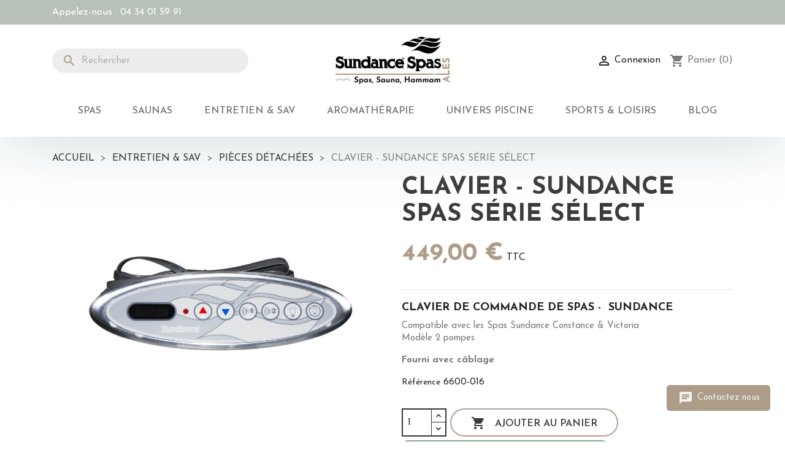

--- FILE ---
content_type: text/html; charset=utf-8
request_url: https://www.sundancespas-ales.fr/pieces-detachees/329-clavier-sundance-spas-serie-select.html
body_size: 15180
content:
<!doctype html>
<html lang="fr-FR">

  <head>
    
      
  <meta charset="utf-8">


  <meta http-equiv="x-ua-compatible" content="ie=edge">



  <title>Clavier - Sundance Spas Série Sélect</title>
  
    <script data-keepinline="true">
    var ajaxGetProductUrl = '//www.sundancespas-ales.fr/module/cdc_googletagmanager/async';
    var ajaxShippingEvent = 0;
    var ajaxPaymentEvent = 0;

/* datalayer */
dataLayer = window.dataLayer || [];
    let cdcDatalayer = {"pageCategory":"product","event":"view_item","ecommerce":{"currency":"EUR","items":[{"item_name":"Clavier - Sundance Spas Serie Select","item_id":"329","price":"449","price_tax_exc":"374.17","price_tax_inc":"449","item_category":"Entretien & SAV","item_category2":"Pieces detachees","quantity":1,"google_business_vertical":"retail"}],"value":"449"},"google_tag_params":{"ecomm_pagetype":"product","ecomm_prodid":"329","ecomm_totalvalue":449,"ecomm_totalvalue_tax_exc":374.17,"ecomm_category":"Pieces detachees"}};
    dataLayer.push(cdcDatalayer);

/* call to GTM Tag */
(function(w,d,s,l,i){w[l]=w[l]||[];w[l].push({'gtm.start':
new Date().getTime(),event:'gtm.js'});var f=d.getElementsByTagName(s)[0],
j=d.createElement(s),dl=l!='dataLayer'?'&l='+l:'';j.async=true;j.src=
'https://www.googletagmanager.com/gtm.js?id='+i+dl;f.parentNode.insertBefore(j,f);
})(window,document,'script','dataLayer','GTM-KH2VMSR8');

/* async call to avoid cache system for dynamic data */
dataLayer.push({
  'event': 'datalayer_ready'
});
</script>
  
  <meta name="description" content="Clavier de commande spa sundance série sélect">
  <meta name="keywords" content="tableau de commande,victoria,constance,clavier spa,panel électronique,6600-016">
        <link rel="canonical" href="https://www.sundancespas-ales.fr/pieces-detachees/329-clavier-sundance-spas-serie-select.html">
    
      
  
  
    <script type="application/ld+json">
  {
    "@context": "https://schema.org",
    "@type": "Organization",
    "name" : "Sundance Spas Alès",
    "url" : "https://www.sundancespas-ales.fr/"
         ,"logo": {
        "@type": "ImageObject",
        "url":"https://www.sundancespas-ales.fr/img/logo-1707750173.jpg"
      }
      }
</script>

<script type="application/ld+json">
  {
    "@context": "https://schema.org",
    "@type": "WebPage",
    "isPartOf": {
      "@type": "WebSite",
      "url":  "https://www.sundancespas-ales.fr/",
      "name": "Sundance Spas Alès"
    },
    "name": "Clavier - Sundance Spas Série Sélect",
    "url":  "https://www.sundancespas-ales.fr/pieces-detachees/329-clavier-sundance-spas-serie-select.html"
  }
</script>


  <script type="application/ld+json">
    {
      "@context": "https://schema.org",
      "@type": "BreadcrumbList",
      "itemListElement": [
                  {
            "@type": "ListItem",
            "position": 1,
            "name": "Accueil",
            "item": "https://www.sundancespas-ales.fr/"
          },                  {
            "@type": "ListItem",
            "position": 2,
            "name": "Entretien &amp; SAV",
            "item": "https://www.sundancespas-ales.fr/15-entretien-sav"
          },                  {
            "@type": "ListItem",
            "position": 3,
            "name": "Pièces détachées",
            "item": "https://www.sundancespas-ales.fr/53-pieces-detachees"
          },                  {
            "@type": "ListItem",
            "position": 4,
            "name": "Clavier - Sundance Spas Série Sélect",
            "item": "https://www.sundancespas-ales.fr/pieces-detachees/329-clavier-sundance-spas-serie-select.html"
          }              ]
    }
  </script>
  
  
  
  <script type="application/ld+json">
  {
    "@context": "https://schema.org/",
    "@type": "Product",
    "name": "Clavier - Sundance Spas Série Sélect",
    "description": "Clavier de commande spa sundance série sélect",
    "category": "Pièces détachées",
    "image" :"https://www.sundancespas-ales.fr/230-home_default/clavier-sundance-spas-serie-select.jpg",    "sku": "6600-016",
    "mpn": "6600-016"
        ,
    "brand": {
      "@type": "Brand",
      "name": "Sundance Spas Alès"
    }
                ,
    "offers": {
      "@type": "Offer",
      "priceCurrency": "EUR",
      "name": "Clavier - Sundance Spas Série Sélect",
      "price": "449",
      "url": "https://www.sundancespas-ales.fr/pieces-detachees/329-clavier-sundance-spas-serie-select.html",
      "priceValidUntil": "2026-01-30",
              "image": ["https://www.sundancespas-ales.fr/230-large_default/clavier-sundance-spas-serie-select.jpg"],
            "sku": "6600-016",
      "mpn": "6600-016",
                        "availability": "https://schema.org/BackOrder",
      "seller": {
        "@type": "Organization",
        "name": "Sundance Spas Alès"
      }
    }
      }
</script>

  
  
    
  

  
    <meta property="og:title" content="Clavier - Sundance Spas Série Sélect" />
    <meta property="og:description" content="Clavier de commande spa sundance série sélect" />
    <meta property="og:url" content="https://www.sundancespas-ales.fr/pieces-detachees/329-clavier-sundance-spas-serie-select.html" />
    <meta property="og:site_name" content="Sundance Spas Alès" />
        



  <meta name="viewport" content="width=device-width, initial-scale=1">



  <link rel="icon" type="image/vnd.microsoft.icon" href="https://www.sundancespas-ales.fr/img/favicon.ico?1707750173">
  <link rel="shortcut icon" type="image/x-icon" href="https://www.sundancespas-ales.fr/img/favicon.ico?1707750173">



    <link rel="stylesheet" href="https://www.sundancespas-ales.fr/themes/classic-prestadvi/assets/cache/theme-afbb6b52.css" type="text/css" media="all">




  

  <script type="text/javascript">
        var prestashop = {"cart":{"products":[],"totals":{"total":{"type":"total","label":"Total","amount":0,"value":"0,00\u00a0\u20ac"},"total_including_tax":{"type":"total","label":"Total TTC\u00a0:","amount":0,"value":"0,00\u00a0\u20ac"},"total_excluding_tax":{"type":"total","label":"Total HT\u00a0:","amount":0,"value":"0,00\u00a0\u20ac"}},"subtotals":{"products":{"type":"products","label":"Sous-total","amount":0,"value":"0,00\u00a0\u20ac"},"discounts":null,"shipping":{"type":"shipping","label":"Livraison","amount":0,"value":""},"tax":null},"products_count":0,"summary_string":"0 articles","vouchers":{"allowed":0,"added":[]},"discounts":[],"minimalPurchase":0,"minimalPurchaseRequired":""},"currency":{"id":1,"name":"Euro","iso_code":"EUR","iso_code_num":"978","sign":"\u20ac"},"customer":{"lastname":null,"firstname":null,"email":null,"birthday":null,"newsletter":null,"newsletter_date_add":null,"optin":null,"website":null,"company":null,"siret":null,"ape":null,"is_logged":false,"gender":{"type":null,"name":null},"addresses":[]},"country":{"id_zone":1,"id_currency":0,"call_prefix":33,"iso_code":"FR","active":"1","contains_states":"0","need_identification_number":"0","need_zip_code":"1","zip_code_format":"NNNNN","display_tax_label":"1","name":"France","id":8},"language":{"name":"Fran\u00e7ais (French)","iso_code":"fr","locale":"fr-FR","language_code":"fr","active":"1","is_rtl":"0","date_format_lite":"d\/m\/Y","date_format_full":"d\/m\/Y H:i:s","id":1},"page":{"title":"","canonical":"https:\/\/www.sundancespas-ales.fr\/pieces-detachees\/329-clavier-sundance-spas-serie-select.html","meta":{"title":"Clavier - Sundance Spas S\u00e9rie S\u00e9lect","description":"Clavier de commande spa sundance s\u00e9rie s\u00e9lect","keywords":"tableau de commande,victoria,constance,clavier spa,panel \u00e9lectronique,6600-016","robots":"index"},"page_name":"product","body_classes":{"lang-fr":true,"lang-rtl":false,"country-FR":true,"currency-EUR":true,"layout-full-width":true,"page-product":true,"tax-display-enabled":true,"page-customer-account":false,"product-id-329":true,"product-Clavier - Sundance Spas S\u00e9rie S\u00e9lect":true,"product-id-category-53":true,"product-id-manufacturer-0":true,"product-id-supplier-0":true,"product-available-for-order":true},"admin_notifications":[],"password-policy":{"feedbacks":{"0":"Tr\u00e8s faible","1":"Faible","2":"Moyenne","3":"Fort","4":"Tr\u00e8s fort","Straight rows of keys are easy to guess":"Les suites de touches sur le clavier sont faciles \u00e0 deviner","Short keyboard patterns are easy to guess":"Les mod\u00e8les courts sur le clavier sont faciles \u00e0 deviner.","Use a longer keyboard pattern with more turns":"Utilisez une combinaison de touches plus longue et plus complexe.","Repeats like \"aaa\" are easy to guess":"Les r\u00e9p\u00e9titions (ex. : \"aaa\") sont faciles \u00e0 deviner.","Repeats like \"abcabcabc\" are only slightly harder to guess than \"abc\"":"Les r\u00e9p\u00e9titions (ex. : \"abcabcabc\") sont seulement un peu plus difficiles \u00e0 deviner que \"abc\".","Sequences like abc or 6543 are easy to guess":"Les s\u00e9quences (ex. : abc ou 6543) sont faciles \u00e0 deviner.","Recent years are easy to guess":"Les ann\u00e9es r\u00e9centes sont faciles \u00e0 deviner.","Dates are often easy to guess":"Les dates sont souvent faciles \u00e0 deviner.","This is a top-10 common password":"Ce mot de passe figure parmi les 10 mots de passe les plus courants.","This is a top-100 common password":"Ce mot de passe figure parmi les 100 mots de passe les plus courants.","This is a very common password":"Ceci est un mot de passe tr\u00e8s courant.","This is similar to a commonly used password":"Ce mot de passe est similaire \u00e0 un mot de passe couramment utilis\u00e9.","A word by itself is easy to guess":"Un mot seul est facile \u00e0 deviner.","Names and surnames by themselves are easy to guess":"Les noms et les surnoms seuls sont faciles \u00e0 deviner.","Common names and surnames are easy to guess":"Les noms et les pr\u00e9noms courants sont faciles \u00e0 deviner.","Use a few words, avoid common phrases":"Utilisez quelques mots, \u00e9vitez les phrases courantes.","No need for symbols, digits, or uppercase letters":"Pas besoin de symboles, de chiffres ou de majuscules.","Avoid repeated words and characters":"\u00c9viter de r\u00e9p\u00e9ter les mots et les caract\u00e8res.","Avoid sequences":"\u00c9viter les s\u00e9quences.","Avoid recent years":"\u00c9vitez les ann\u00e9es r\u00e9centes.","Avoid years that are associated with you":"\u00c9vitez les ann\u00e9es qui vous sont associ\u00e9es.","Avoid dates and years that are associated with you":"\u00c9vitez les dates et les ann\u00e9es qui vous sont associ\u00e9es.","Capitalization doesn't help very much":"Les majuscules ne sont pas tr\u00e8s utiles.","All-uppercase is almost as easy to guess as all-lowercase":"Un mot de passe tout en majuscules est presque aussi facile \u00e0 deviner qu'un mot de passe tout en minuscules.","Reversed words aren't much harder to guess":"Les mots invers\u00e9s ne sont pas beaucoup plus difficiles \u00e0 deviner.","Predictable substitutions like '@' instead of 'a' don't help very much":"Les substitutions pr\u00e9visibles comme '\"@\" au lieu de \"a\" n'aident pas beaucoup.","Add another word or two. Uncommon words are better.":"Ajoutez un autre mot ou deux. Pr\u00e9f\u00e9rez les mots peu courants."}}},"shop":{"name":"Sundance Spas Al\u00e8s","logo":"https:\/\/www.sundancespas-ales.fr\/img\/logo-1707750173.jpg","stores_icon":"https:\/\/www.sundancespas-ales.fr\/img\/logo_stores.png","favicon":"https:\/\/www.sundancespas-ales.fr\/img\/favicon.ico"},"core_js_public_path":"\/themes\/","urls":{"base_url":"https:\/\/www.sundancespas-ales.fr\/","current_url":"https:\/\/www.sundancespas-ales.fr\/pieces-detachees\/329-clavier-sundance-spas-serie-select.html","shop_domain_url":"https:\/\/www.sundancespas-ales.fr","img_ps_url":"https:\/\/www.sundancespas-ales.fr\/img\/","img_cat_url":"https:\/\/www.sundancespas-ales.fr\/img\/c\/","img_lang_url":"https:\/\/www.sundancespas-ales.fr\/img\/l\/","img_prod_url":"https:\/\/www.sundancespas-ales.fr\/img\/p\/","img_manu_url":"https:\/\/www.sundancespas-ales.fr\/img\/m\/","img_sup_url":"https:\/\/www.sundancespas-ales.fr\/img\/su\/","img_ship_url":"https:\/\/www.sundancespas-ales.fr\/img\/s\/","img_store_url":"https:\/\/www.sundancespas-ales.fr\/img\/st\/","img_col_url":"https:\/\/www.sundancespas-ales.fr\/img\/co\/","img_url":"https:\/\/www.sundancespas-ales.fr\/themes\/classic-prestadvi\/assets\/img\/","css_url":"https:\/\/www.sundancespas-ales.fr\/themes\/classic-prestadvi\/assets\/css\/","js_url":"https:\/\/www.sundancespas-ales.fr\/themes\/classic-prestadvi\/assets\/js\/","pic_url":"https:\/\/www.sundancespas-ales.fr\/upload\/","theme_assets":"https:\/\/www.sundancespas-ales.fr\/themes\/classic-prestadvi\/assets\/","theme_dir":"https:\/\/www.sundancespas-ales.fr\/themes\/classic-prestadvi\/","pages":{"address":"https:\/\/www.sundancespas-ales.fr\/adresse","addresses":"https:\/\/www.sundancespas-ales.fr\/adresses","authentication":"https:\/\/www.sundancespas-ales.fr\/connexion","manufacturer":"https:\/\/www.sundancespas-ales.fr\/marques","cart":"https:\/\/www.sundancespas-ales.fr\/panier","category":"https:\/\/www.sundancespas-ales.fr\/index.php?controller=category","cms":"https:\/\/www.sundancespas-ales.fr\/index.php?controller=cms","contact":"https:\/\/www.sundancespas-ales.fr\/nous-contacter","discount":"https:\/\/www.sundancespas-ales.fr\/reduction","guest_tracking":"https:\/\/www.sundancespas-ales.fr\/suivi-commande-invite","history":"https:\/\/www.sundancespas-ales.fr\/historique-commandes","identity":"https:\/\/www.sundancespas-ales.fr\/identite","index":"https:\/\/www.sundancespas-ales.fr\/","my_account":"https:\/\/www.sundancespas-ales.fr\/mon-compte","order_confirmation":"https:\/\/www.sundancespas-ales.fr\/confirmation-commande","order_detail":"https:\/\/www.sundancespas-ales.fr\/index.php?controller=order-detail","order_follow":"https:\/\/www.sundancespas-ales.fr\/suivi-commande","order":"https:\/\/www.sundancespas-ales.fr\/commande","order_return":"https:\/\/www.sundancespas-ales.fr\/index.php?controller=order-return","order_slip":"https:\/\/www.sundancespas-ales.fr\/avoirs","pagenotfound":"https:\/\/www.sundancespas-ales.fr\/page-introuvable","password":"https:\/\/www.sundancespas-ales.fr\/recuperation-mot-de-passe","pdf_invoice":"https:\/\/www.sundancespas-ales.fr\/index.php?controller=pdf-invoice","pdf_order_return":"https:\/\/www.sundancespas-ales.fr\/index.php?controller=pdf-order-return","pdf_order_slip":"https:\/\/www.sundancespas-ales.fr\/index.php?controller=pdf-order-slip","prices_drop":"https:\/\/www.sundancespas-ales.fr\/promotions","product":"https:\/\/www.sundancespas-ales.fr\/index.php?controller=product","registration":"https:\/\/www.sundancespas-ales.fr\/inscription","search":"https:\/\/www.sundancespas-ales.fr\/recherche","sitemap":"https:\/\/www.sundancespas-ales.fr\/plan-site","stores":"https:\/\/www.sundancespas-ales.fr\/magasins","supplier":"https:\/\/www.sundancespas-ales.fr\/fournisseurs","new_products":"https:\/\/www.sundancespas-ales.fr\/nouveaux-produits","brands":"https:\/\/www.sundancespas-ales.fr\/marques","register":"https:\/\/www.sundancespas-ales.fr\/inscription","order_login":"https:\/\/www.sundancespas-ales.fr\/commande?login=1"},"alternative_langs":[],"actions":{"logout":"https:\/\/www.sundancespas-ales.fr\/?mylogout="},"no_picture_image":{"bySize":{"small_default":{"url":"https:\/\/www.sundancespas-ales.fr\/img\/p\/fr-default-small_default.jpg","width":98,"height":98},"cart_default":{"url":"https:\/\/www.sundancespas-ales.fr\/img\/p\/fr-default-cart_default.jpg","width":125,"height":125},"home_default":{"url":"https:\/\/www.sundancespas-ales.fr\/img\/p\/fr-default-home_default.jpg","width":250,"height":250},"medium_default":{"url":"https:\/\/www.sundancespas-ales.fr\/img\/p\/fr-default-medium_default.jpg","width":452,"height":452},"large_default":{"url":"https:\/\/www.sundancespas-ales.fr\/img\/p\/fr-default-large_default.jpg","width":800,"height":800}},"small":{"url":"https:\/\/www.sundancespas-ales.fr\/img\/p\/fr-default-small_default.jpg","width":98,"height":98},"medium":{"url":"https:\/\/www.sundancespas-ales.fr\/img\/p\/fr-default-home_default.jpg","width":250,"height":250},"large":{"url":"https:\/\/www.sundancespas-ales.fr\/img\/p\/fr-default-large_default.jpg","width":800,"height":800},"legend":""}},"configuration":{"display_taxes_label":true,"display_prices_tax_incl":true,"is_catalog":false,"show_prices":true,"opt_in":{"partner":true},"quantity_discount":{"type":"discount","label":"Remise sur prix unitaire"},"voucher_enabled":0,"return_enabled":0},"field_required":[],"breadcrumb":{"links":[{"title":"Accueil","url":"https:\/\/www.sundancespas-ales.fr\/"},{"title":"Entretien & SAV","url":"https:\/\/www.sundancespas-ales.fr\/15-entretien-sav"},{"title":"Pi\u00e8ces d\u00e9tach\u00e9es","url":"https:\/\/www.sundancespas-ales.fr\/53-pieces-detachees"},{"title":"Clavier - Sundance Spas S\u00e9rie S\u00e9lect","url":"https:\/\/www.sundancespas-ales.fr\/pieces-detachees\/329-clavier-sundance-spas-serie-select.html"}],"count":4},"link":{"protocol_link":"https:\/\/","protocol_content":"https:\/\/"},"time":1768501252,"static_token":"c0eefe9f1f72164fff4ec6a52c0ad374","token":"c40ead6359992fc764bb22eb02bfff80","debug":false};
        var psemailsubscription_subscription = "https:\/\/www.sundancespas-ales.fr\/module\/ps_emailsubscription\/subscription";
        var psr_icon_color = "#373737";
        var qcAjaxUrl = "https:\/\/www.sundancespas-ales.fr\/module\/wkquickcontactform\/qcsubmitajax";
        var recaptchaOn = "0";
        var secureToken = "3792a941cc00ae5e9bdc58a36ca3d5d4";
      </script>



  
   
<script type="text/javascript">
var unlike_text ="Unliké ce post";
var like_text ="Comme ce poste";
var baseAdminDir ='//';
var ybc_blog_product_category ='0';
var ybc_blog_polls_g_recaptcha = false;
</script>
 



    
  <meta property="og:type" content="product">
      <meta property="og:image" content="https://www.sundancespas-ales.fr/230-large_default/clavier-sundance-spas-serie-select.jpg">
  
      <meta property="product:pretax_price:amount" content="374.166667">
    <meta property="product:pretax_price:currency" content="EUR">
    <meta property="product:price:amount" content="449">
    <meta property="product:price:currency" content="EUR">
    
  </head>

  <body id="product" class="lang-fr country-fr currency-eur layout-full-width page-product tax-display-enabled product-id-329 product-clavier-sundance-spas-serie-select product-id-category-53 product-id-manufacturer-0 product-id-supplier-0 product-available-for-order">

    
      <!-- Google Tag Manager (noscript) -->
<noscript><iframe src="https://www.googletagmanager.com/ns.html?id=GTM-KH2VMSR8"
height="0" width="0" style="display:none;visibility:hidden"></iframe></noscript>
<!-- End Google Tag Manager (noscript) -->

    

    <main>
      
              

      <header id="header">
        
          
  <div class="header-banner">
    
  </div>



  <nav class="header-nav">
    <div class="container">
      <div class="row">
        <div class="hidden-sm-down">
          <div class="col-md-5 col-xs-12">
             <div id="_desktop_contact_link">
  <div id="contact-link">
                Appelez-nous : <a href='tel:0434015991'>04 34 01 59 91</a>
      </div>
</div>

          </div>
          <div class="col-md-7 right-nav">
              
          </div>
        </div>
        <div class="hidden-md-up text-sm-center mobile">
          <div class="float-xs-left" id="menu-icon">
            <i class="material-icons d-inline">&#xE5D2;</i>
          </div>
          <div class="float-xs-right" id="_mobile_cart"></div>
          <div class="float-xs-right" id="_mobile_user_info"></div>
          <div class="top-logo" id="_mobile_logo"></div>
          <div class="clearfix"></div>
        </div>
      </div>
    </div>
  </nav>



  <div class="header-top">
    <div class="container">
       <div class="row">
        <div class="header-top-left col-md-4 col-sm-12 position-static">
          <div id="_desktop_search_bar">
    <div id="search_widget" class="search-widgets" data-search-controller-url="//www.sundancespas-ales.fr/recherche">
    <form method="get" action="//www.sundancespas-ales.fr/recherche">
        <input type="hidden" name="controller" value="search">
        <i class="material-icons search" aria-hidden="true">search</i>
        <input type="text" name="s" value="" placeholder="Rechercher" aria-label="Rechercher">
        <i class="material-icons clear" aria-hidden="true">clear</i>
    </form>
    </div>
</div>

        </div>
        <div class="col-md-4 hidden-sm-down text-center" id="_desktop_logo">
                                    
  <a href="https://www.sundancespas-ales.fr/">
    <img
      class="logo img-fluid"
      src="https://www.sundancespas-ales.fr/img/logo-1707750173.jpg"
      alt="Sundance Spas Alès"
      width="269"
      height="77">
  </a>

                              </div>
        <div class="header-top-right col-md-4 col-sm-12 position-static">
          <div id="_desktop_cart">
  <div class="blockcart cart-preview inactive" data-refresh-url="//www.sundancespas-ales.fr/module/ps_shoppingcart/ajax">
    <div class="header">
              <i class="material-icons shopping-cart" aria-hidden="true">shopping_cart</i>
        <span class="hidden-sm-down">Panier</span>
        <span class="cart-products-count">(0)</span>
          </div>
  </div>
</div>
<div id="_desktop_user_info">
  <div class="user-info">
          <a
        href="https://www.sundancespas-ales.fr/connexion?back=https%3A%2F%2Fwww.sundancespas-ales.fr%2Fpieces-detachees%2F329-clavier-sundance-spas-serie-select.html"
        title="Identifiez-vous"
        rel="nofollow"
      >
        <i class="material-icons">&#xE7FF;</i>
        <span class="hidden-sm-down">Connexion</span>
      </a>
      </div>
</div>

        </div>
      </div>
      <div class="row mt-2 hidden-sm-down">
          

<div class="menu js-top-menu position-static hidden-sm-down" id="_desktop_top_menu">
    
          <ul class="top-menu" id="top-menu" data-depth="0">
                    <li class="category" id="category-8">
                          <a
                class="dropdown-item"
                href="https://www.sundancespas-ales.fr/8-spas" data-depth="0"
                              >
                                                                      <span class="float-xs-right hidden-md-up">
                    <span data-target="#top_sub_menu_85050" data-toggle="collapse" class="navbar-toggler collapse-icons">
                      <i class="material-icons add">&#xE313;</i>
                      <i class="material-icons remove">&#xE316;</i>
                    </span>
                  </span>
                                Spas
              </a>
                            <div  class="popover sub-menu js-sub-menu collapse" id="top_sub_menu_85050">
                
          <ul class="top-menu"  data-depth="1">
                    <li class="category" id="category-9">
                          <a
                class="dropdown-item dropdown-submenu"
                href="https://www.sundancespas-ales.fr/9-spas-californiens" data-depth="1"
                              >
                                                                      <span class="float-xs-right hidden-md-up">
                    <span data-target="#top_sub_menu_63580" data-toggle="collapse" class="navbar-toggler collapse-icons">
                      <i class="material-icons add">&#xE313;</i>
                      <i class="material-icons remove">&#xE316;</i>
                    </span>
                  </span>
                                Spas Californiens
              </a>
                            <div  class="collapse" id="top_sub_menu_63580">
                
          <ul class="top-menu"  data-depth="2">
                    <li class="category" id="category-61">
                          <a
                class="dropdown-item"
                href="https://www.sundancespas-ales.fr/61-serie-980" data-depth="2"
                              >
                                Série 980
              </a>
                          </li>
                    <li class="category" id="category-27">
                          <a
                class="dropdown-item"
                href="https://www.sundancespas-ales.fr/27-serie-880" data-depth="2"
                              >
                                Série 880
              </a>
                          </li>
                    <li class="category" id="category-28">
                          <a
                class="dropdown-item"
                href="https://www.sundancespas-ales.fr/28-serie-780" data-depth="2"
                              >
                                Série 780
              </a>
                          </li>
                    <li class="category" id="category-29">
                          <a
                class="dropdown-item"
                href="https://www.sundancespas-ales.fr/29-serie-680" data-depth="2"
                              >
                                Série 680
              </a>
                          </li>
                    <li class="category" id="category-1050">
                          <a
                class="dropdown-item"
                href="https://www.sundancespas-ales.fr/1050-serie-a" data-depth="2"
                              >
                                Série A
              </a>
                          </li>
                    <li class="category" id="category-64">
                          <a
                class="dropdown-item"
                href="https://www.sundancespas-ales.fr/64-serie-splash" data-depth="2"
                              >
                                Série SPLASH
              </a>
                          </li>
              </ul>
    
              </div>
                          </li>
                    <li class="category" id="category-60">
                          <a
                class="dropdown-item dropdown-submenu"
                href="https://www.sundancespas-ales.fr/60-spas-de-nage" data-depth="1"
                              >
                                                                      <span class="float-xs-right hidden-md-up">
                    <span data-target="#top_sub_menu_65542" data-toggle="collapse" class="navbar-toggler collapse-icons">
                      <i class="material-icons add">&#xE313;</i>
                      <i class="material-icons remove">&#xE316;</i>
                    </span>
                  </span>
                                Spas de nage
              </a>
                            <div  class="collapse" id="top_sub_menu_65542">
                
          <ul class="top-menu"  data-depth="2">
                    <li class="category" id="category-63">
                          <a
                class="dropdown-item"
                href="https://www.sundancespas-ales.fr/63-serie-sundance-swim-spas" data-depth="2"
                              >
                                Série Sundance Swim Spas
              </a>
                          </li>
                    <li class="category" id="category-1051">
                          <a
                class="dropdown-item"
                href="https://www.sundancespas-ales.fr/1051-serie-a-by-sundance-spas" data-depth="2"
                              >
                                Série A by Sundance
              </a>
                          </li>
              </ul>
    
              </div>
                          </li>
                    <li class="category" id="category-13">
                          <a
                class="dropdown-item dropdown-submenu"
                href="https://www.sundancespas-ales.fr/13-spas-a-debordement" data-depth="1"
                              >
                                Spas à débordement
              </a>
                          </li>
                    <li class="category" id="category-1041">
                          <a
                class="dropdown-item dropdown-submenu"
                href="https://www.sundancespas-ales.fr/1041-places" data-depth="1"
                              >
                                                                      <span class="float-xs-right hidden-md-up">
                    <span data-target="#top_sub_menu_36523" data-toggle="collapse" class="navbar-toggler collapse-icons">
                      <i class="material-icons add">&#xE313;</i>
                      <i class="material-icons remove">&#xE316;</i>
                    </span>
                  </span>
                                Places
              </a>
                            <div  class="collapse" id="top_sub_menu_36523">
                
          <ul class="top-menu"  data-depth="2">
                    <li class="category" id="category-1042">
                          <a
                class="dropdown-item"
                href="https://www.sundancespas-ales.fr/1042-entre-2-et-3-places" data-depth="2"
                              >
                                Entre 2 et 3 places
              </a>
                          </li>
                    <li class="category" id="category-1043">
                          <a
                class="dropdown-item"
                href="https://www.sundancespas-ales.fr/1043-entre-4-et-5-places" data-depth="2"
                              >
                                Entre 4 et 5 places
              </a>
                          </li>
                    <li class="category" id="category-1044">
                          <a
                class="dropdown-item"
                href="https://www.sundancespas-ales.fr/1044-entre-5-et-6-places" data-depth="2"
                              >
                                Entre 5 et 6 places
              </a>
                          </li>
                    <li class="category" id="category-1045">
                          <a
                class="dropdown-item"
                href="https://www.sundancespas-ales.fr/1045-plus-de-6-places" data-depth="2"
                              >
                                Plus de 6 places
              </a>
                          </li>
              </ul>
    
              </div>
                          </li>
              </ul>
    
              </div>
                          </li>
                    <li class="category" id="category-10">
                          <a
                class="dropdown-item"
                href="https://www.sundancespas-ales.fr/10-saunas" data-depth="0"
                              >
                                                                      <span class="float-xs-right hidden-md-up">
                    <span data-target="#top_sub_menu_2371" data-toggle="collapse" class="navbar-toggler collapse-icons">
                      <i class="material-icons add">&#xE313;</i>
                      <i class="material-icons remove">&#xE316;</i>
                    </span>
                  </span>
                                Saunas
              </a>
                            <div  class="popover sub-menu js-sub-menu collapse" id="top_sub_menu_2371">
                
          <ul class="top-menu"  data-depth="1">
                    <li class="category" id="category-11">
                          <a
                class="dropdown-item dropdown-submenu"
                href="https://www.sundancespas-ales.fr/11-saunas-finlandais" data-depth="1"
                              >
                                Saunas Finlandais
              </a>
                          </li>
                    <li class="category" id="category-65">
                          <a
                class="dropdown-item dropdown-submenu"
                href="https://www.sundancespas-ales.fr/65-sauna-exterieurs" data-depth="1"
                              >
                                Sauna Exterieurs
              </a>
                          </li>
                    <li class="category" id="category-12">
                          <a
                class="dropdown-item dropdown-submenu"
                href="https://www.sundancespas-ales.fr/12-saunas-interieurs-infrarouges" data-depth="1"
                              >
                                Saunas Intérieurs Infrarouges
              </a>
                          </li>
                    <li class="category" id="category-59">
                          <a
                class="dropdown-item dropdown-submenu"
                href="https://www.sundancespas-ales.fr/59-poeles-saunas-finlandais" data-depth="1"
                              >
                                Poêles Saunas Finlandais
              </a>
                          </li>
                    <li class="category" id="category-21">
                          <a
                class="dropdown-item dropdown-submenu"
                href="https://www.sundancespas-ales.fr/21-accessoires-saunas" data-depth="1"
                              >
                                Accessoires Saunas
              </a>
                          </li>
              </ul>
    
              </div>
                          </li>
                    <li class="category" id="category-15">
                          <a
                class="dropdown-item"
                href="https://www.sundancespas-ales.fr/15-entretien-sav" data-depth="0"
                              >
                                                                      <span class="float-xs-right hidden-md-up">
                    <span data-target="#top_sub_menu_33176" data-toggle="collapse" class="navbar-toggler collapse-icons">
                      <i class="material-icons add">&#xE313;</i>
                      <i class="material-icons remove">&#xE316;</i>
                    </span>
                  </span>
                                Entretien &amp; SAV
              </a>
                            <div  class="popover sub-menu js-sub-menu collapse" id="top_sub_menu_33176">
                
          <ul class="top-menu"  data-depth="1">
                    <li class="category" id="category-45">
                          <a
                class="dropdown-item dropdown-submenu"
                href="https://www.sundancespas-ales.fr/45-les-produits" data-depth="1"
                              >
                                Produits &amp; Nettoyages
              </a>
                          </li>
                    <li class="category" id="category-44">
                          <a
                class="dropdown-item dropdown-submenu"
                href="https://www.sundancespas-ales.fr/44-les-filtres" data-depth="1"
                              >
                                Les Filtres
              </a>
                          </li>
                    <li class="category" id="category-53">
                          <a
                class="dropdown-item dropdown-submenu"
                href="https://www.sundancespas-ales.fr/53-pieces-detachees" data-depth="1"
                              >
                                Pièces détachées
              </a>
                          </li>
                    <li class="category" id="category-52">
                          <a
                class="dropdown-item dropdown-submenu"
                href="https://www.sundancespas-ales.fr/52-accessoires" data-depth="1"
                              >
                                Accessoires
              </a>
                          </li>
              </ul>
    
              </div>
                          </li>
                    <li class="category" id="category-46">
                          <a
                class="dropdown-item"
                href="https://www.sundancespas-ales.fr/46-aromatherapie" data-depth="0"
                              >
                                                                      <span class="float-xs-right hidden-md-up">
                    <span data-target="#top_sub_menu_15237" data-toggle="collapse" class="navbar-toggler collapse-icons">
                      <i class="material-icons add">&#xE313;</i>
                      <i class="material-icons remove">&#xE316;</i>
                    </span>
                  </span>
                                Aromathérapie
              </a>
                            <div  class="popover sub-menu js-sub-menu collapse" id="top_sub_menu_15237">
                
          <ul class="top-menu"  data-depth="1">
                    <li class="category" id="category-47">
                          <a
                class="dropdown-item dropdown-submenu"
                href="https://www.sundancespas-ales.fr/47-pour-le-spa" data-depth="1"
                              >
                                Pour le Spa
              </a>
                          </li>
                    <li class="category" id="category-48">
                          <a
                class="dropdown-item dropdown-submenu"
                href="https://www.sundancespas-ales.fr/48-pour-le-sauna" data-depth="1"
                              >
                                Pour le Sauna
              </a>
                          </li>
                    <li class="category" id="category-49">
                          <a
                class="dropdown-item dropdown-submenu"
                href="https://www.sundancespas-ales.fr/49-pour-le-hammam" data-depth="1"
                              >
                                Pour le Hammam
              </a>
                          </li>
              </ul>
    
              </div>
                          </li>
                    <li class="category" id="category-19">
                          <a
                class="dropdown-item"
                href="https://www.sundancespas-ales.fr/19-univers-piscine" data-depth="0"
                              >
                                                                      <span class="float-xs-right hidden-md-up">
                    <span data-target="#top_sub_menu_55870" data-toggle="collapse" class="navbar-toggler collapse-icons">
                      <i class="material-icons add">&#xE313;</i>
                      <i class="material-icons remove">&#xE316;</i>
                    </span>
                  </span>
                                Univers Piscine
              </a>
                            <div  class="popover sub-menu js-sub-menu collapse" id="top_sub_menu_55870">
                
          <ul class="top-menu"  data-depth="1">
                    <li class="category" id="category-55">
                          <a
                class="dropdown-item dropdown-submenu"
                href="https://www.sundancespas-ales.fr/55-produits-d-entretien" data-depth="1"
                              >
                                Produits d&#039;entretien
              </a>
                          </li>
                    <li class="category" id="category-54">
                          <a
                class="dropdown-item dropdown-submenu"
                href="https://www.sundancespas-ales.fr/54-douches-solaires" data-depth="1"
                              >
                                Douches solaires
              </a>
                          </li>
              </ul>
    
              </div>
                          </li>
                    <li class="category" id="category-26">
                          <a
                class="dropdown-item"
                href="https://www.sundancespas-ales.fr/26-sports-loisirs" data-depth="0"
                              >
                                                                      <span class="float-xs-right hidden-md-up">
                    <span data-target="#top_sub_menu_99500" data-toggle="collapse" class="navbar-toggler collapse-icons">
                      <i class="material-icons add">&#xE313;</i>
                      <i class="material-icons remove">&#xE316;</i>
                    </span>
                  </span>
                                Sports &amp; Loisirs
              </a>
                            <div  class="popover sub-menu js-sub-menu collapse" id="top_sub_menu_99500">
                
          <ul class="top-menu"  data-depth="1">
                    <li class="category" id="category-1049">
                          <a
                class="dropdown-item dropdown-submenu"
                href="https://www.sundancespas-ales.fr/1049-aquafitness" data-depth="1"
                              >
                                Aquafitness
              </a>
                          </li>
              </ul>
    
              </div>
                          </li>
                    <li class="link" id="lnk-blog">
                          <a
                class="dropdown-item"
                href="/blog" data-depth="0"
                              >
                                Blog
              </a>
                          </li>
              </ul>
    
    <div class="clearfix"></div>
</div>

      </div>
      <div id="mobile_top_menu_wrapper" class="row hidden-md-up" style="display:none;">
        <div class="js-top-menu mobile" id="_mobile_top_menu"></div>
        <div class="js-top-menu-bottom">
          <div id="_mobile_search_bar"></div>
          <div id="_mobile_currency_selector"></div>
          <div id="_mobile_language_selector"></div>
          <div id="_mobile_contact_link"></div>
        </div>
      </div>
    </div>
  </div>
  

        
      </header>

      <section id="wrapper">
        
          
<aside id="notifications">
  <div class="notifications-container container">
    
    
    
      </div>
</aside>
        

        
        <div class="container" id="main_content_container">
          
            <nav data-depth="4" class="breadcrumb">
  <ol>
    
              
          <li>
                          <a href="https://www.sundancespas-ales.fr/"><span>Accueil</span></a>
                      </li>
        
              
          <li>
                          <a href="https://www.sundancespas-ales.fr/15-entretien-sav"><span>Entretien &amp; SAV</span></a>
                      </li>
        
              
          <li>
                          <a href="https://www.sundancespas-ales.fr/53-pieces-detachees"><span>Pièces détachées</span></a>
                      </li>
        
              
          <li>
                          <span>Clavier - Sundance Spas Série Sélect</span>
                      </li>
        
          
  </ol>
</nav>
          

          <div class="row">
            

            
  <div id="content-wrapper" class="js-content-wrapper col-xs-12">
    
    

  <section id="main">
    <meta content="https://www.sundancespas-ales.fr/pieces-detachees/329-clavier-sundance-spas-serie-select.html">

    <div class="row product-container js-product-container">
      <div class="col-md-6">
        
          <section class="page-content" id="content">
            
              
    <ul class="product-flags js-product-flags">
            </ul>


              
                <div class="images-container js-images-container">
  
    <div class="product-cover">
              <picture>
                              <img
            class="js-qv-product-cover img-fluid"
            src="https://www.sundancespas-ales.fr/230-large_default/clavier-sundance-spas-serie-select.jpg"
                          alt="Clavier - Sundance Spas Série Sélect"
              title="Clavier - Sundance Spas Série Sélect"
                        loading="lazy"
            width="800"
            height="800"
          >
        </picture>
        <div class="layer hidden-sm-down" data-toggle="modal" data-target="#product-modal">
          <i class="material-icons zoom-in">search</i>
        </div>
          </div>
  

  
    <div class="js-qv-mask mask">
      <ul class="product-images js-qv-product-images">
                  <li class="thumb-container js-thumb-container">
            <picture>
                                          <img
                class="thumb js-thumb  selected js-thumb-selected "
                data-image-medium-src="https://www.sundancespas-ales.fr/230-medium_default/clavier-sundance-spas-serie-select.jpg"
                data-image-medium-sources="{&quot;jpg&quot;:&quot;https:\/\/www.sundancespas-ales.fr\/230-medium_default\/clavier-sundance-spas-serie-select.jpg&quot;}"                data-image-large-src="https://www.sundancespas-ales.fr/230-large_default/clavier-sundance-spas-serie-select.jpg"
                data-image-large-sources="{&quot;jpg&quot;:&quot;https:\/\/www.sundancespas-ales.fr\/230-large_default\/clavier-sundance-spas-serie-select.jpg&quot;}"                src="https://www.sundancespas-ales.fr/230-small_default/clavier-sundance-spas-serie-select.jpg"
                                  alt="Clavier - Sundance Spas Série Sélect"
                  title="Clavier - Sundance Spas Série Sélect"
                                loading="lazy"
                width="98"
                height="98"
              >
            </picture>
          </li>
              </ul>
    </div>
  

</div>
              
              <div class="scroll-box-arrows">
                <i class="material-icons left">&#xE314;</i>
                <i class="material-icons right">&#xE315;</i>
              </div>

            
          </section>
        
        </div>
        <div class="col-md-6">
          
            
              <h1 class="h1">Clavier - Sundance Spas Série Sélect</h1>
            
          
          
              <div class="product-prices js-product-prices">
    
          

    
      <div
        class="product-price h5 ">

        <div class="current-price">
          <span class='current-price-value' content="449">
                                      449,00 €
                      </span> 

                  </div>

        
                  
      </div> TTC
    

    
          

    
          

    
            

    

      </div>
          
			    <hr>
          <div class="product-information">
            
              <div id="product-description-short-329" class="product-description"><p class="h3" style="line-height:25px;">Clavier de commande de Spas -  Sundance</p>
<p>Compatible avec les Spas Sundance Constance &amp; Victoria<br />Modèle 2 pompes</p>
<p><strong>Fourni avec câblage</strong></p></div>
            
                          <div class="product-reference">
                <label class="label">Référence </label>
                <span>6600-016</span>
              </div>
                        
            <div class="product-actions js-product-actions">
              
                <form action="https://www.sundancespas-ales.fr/panier" method="post" id="add-to-cart-or-refresh">
                  <input type="hidden" name="token" value="c0eefe9f1f72164fff4ec6a52c0ad374">
                  <input type="hidden" name="id_product" value="329" id="product_page_product_id">
                  <input type="hidden" name="id_customization" value="0" id="product_customization_id" class="js-product-customization-id">

                  
                    <div class="product-variants js-product-variants">
  </div>
                  

                  
                                      

                  
                    <section class="product-discounts js-product-discounts">
  </section>
                  

                  
                    <div class="product-add-to-cart js-product-add-to-cart">
      <span class="control-label text-uppercase">Quantité</span>

    
      <div class="product-quantity clearfix">
        <div class="qty">
          <input
            type="number"
            name="qty"
            id="quantity_wanted"
            inputmode="numeric"
            pattern="[0-9]*"
                          value="1"
              min="1"
                        class="input-group"
            aria-label="Quantité"
          >
        </div>

        <div class="add">
          <button
            class="btn btn-primary add-to-cart"
            data-button-action="add-to-cart"
            type="submit"
                      >
            <i class="material-icons shopping-cart">&#xE547;</i>
            Ajouter au panier
          </button>
        </div>

        
      </div>
    

    
                  <span id="product-availability" class="js-product-availability  available ">
          Produit disponible chez notre Fournisseur
          </span>
              
    

    
      <p class="product-minimal-quantity js-product-minimal-quantity">
              </p>
    
  </div>
                  

                  
                    <div class="product-additional-info js-product-additional-info">
  

      <div class="social-sharing">
      <span class="text-uppercase">Partager</span>
      <ul>
                  <li class="facebook icon-white"><a href="https://www.facebook.com/sharer.php?u=https%3A%2F%2Fwww.sundancespas-ales.fr%2Fpieces-detachees%2F329-clavier-sundance-spas-serie-select.html" class="text-hide" title="Partager" target="_blank" rel="noopener noreferrer">Partager</a></li>
                  <li class="twitter icon-white"><a href="https://twitter.com/intent/tweet?text=Clavier+-+Sundance+Spas+S%C3%A9rie+S%C3%A9lect https%3A%2F%2Fwww.sundancespas-ales.fr%2Fpieces-detachees%2F329-clavier-sundance-spas-serie-select.html" class="text-hide" title="Tweet" target="_blank" rel="noopener noreferrer">Tweet</a></li>
                  <li class="pinterest icon-white"><a href="https://www.pinterest.com/pin/create/button/?media=https%3A%2F%2Fwww.sundancespas-ales.fr%2F230%2Fclavier-sundance-spas-serie-select.jpg&amp;url=https%3A%2F%2Fwww.sundancespas-ales.fr%2Fpieces-detachees%2F329-clavier-sundance-spas-serie-select.html" class="text-hide" title="Pinterest" target="_blank" rel="noopener noreferrer">Pinterest</a></li>
              </ul>
    </div>
  

</div>
                  

                                    
                </form>
              

            </div>

            
              
            

            
        </div>
      </div>
      <div class="col-md-12">
      
              <div class="tabs">
                <ul class="nav nav-tabs" role="tablist">
                                      <li class="nav-item">
                       <a
                         class="nav-link active js-product-nav-active"
                         data-toggle="tab"
                         href="#description"
                         role="tab"
                         aria-controls="description"
                          aria-selected="true">Description</a>
                    </li>
                                    <li class="nav-item">
                    <a
                      class="nav-link"
                      data-toggle="tab"
                      href="#product-details"
                      role="tab"
                      aria-controls="product-details"
                      >Détails du produit</a>
                  </li>
                                                    </ul>

                <div class="tab-content" id="tab-content">
                 <div class="tab-pane fade in active js-product-tab-active" id="description" role="tabpanel">
                   
                     <div class="product-description"><p>Compatible avec les Spas sundance :</p>
<ul><li>2011-2012 Constance</li>
<li>2011-2012 Victoria</li>
</ul><p>Écran LCD</p>
<p>Dimensions: 25.5 cm x  8 cm</p></div>
                   
                 </div>

                 
                   <div class="js-product-details tab-pane fade"
     id="product-details"
     data-product="{&quot;id_shop_default&quot;:1,&quot;id_manufacturer&quot;:0,&quot;id_supplier&quot;:0,&quot;reference&quot;:&quot;6600-016&quot;,&quot;is_virtual&quot;:&quot;0&quot;,&quot;delivery_in_stock&quot;:&quot;&quot;,&quot;delivery_out_stock&quot;:&quot;&quot;,&quot;id_category_default&quot;:53,&quot;on_sale&quot;:&quot;0&quot;,&quot;online_only&quot;:&quot;0&quot;,&quot;ecotax&quot;:0,&quot;minimal_quantity&quot;:1,&quot;low_stock_threshold&quot;:null,&quot;low_stock_alert&quot;:&quot;0&quot;,&quot;price&quot;:&quot;449,00\u00a0\u20ac&quot;,&quot;unity&quot;:&quot;&quot;,&quot;unit_price&quot;:&quot;&quot;,&quot;unit_price_ratio&quot;:0,&quot;additional_shipping_cost&quot;:&quot;0.000000&quot;,&quot;customizable&quot;:0,&quot;text_fields&quot;:0,&quot;uploadable_files&quot;:0,&quot;active&quot;:&quot;1&quot;,&quot;redirect_type&quot;:&quot;404&quot;,&quot;id_type_redirected&quot;:0,&quot;available_for_order&quot;:&quot;1&quot;,&quot;available_date&quot;:&quot;0000-00-00&quot;,&quot;show_condition&quot;:&quot;0&quot;,&quot;condition&quot;:&quot;new&quot;,&quot;show_price&quot;:&quot;1&quot;,&quot;indexed&quot;:&quot;1&quot;,&quot;visibility&quot;:&quot;both&quot;,&quot;cache_default_attribute&quot;:0,&quot;advanced_stock_management&quot;:&quot;0&quot;,&quot;date_add&quot;:&quot;2024-02-07 15:43:37&quot;,&quot;date_upd&quot;:&quot;2024-02-07 15:43:37&quot;,&quot;pack_stock_type&quot;:3,&quot;meta_description&quot;:&quot;Clavier de commande spa sundance s\u00e9rie s\u00e9lect&quot;,&quot;meta_keywords&quot;:&quot;tableau de commande,victoria,constance,clavier spa,panel \u00e9lectronique,6600-016&quot;,&quot;meta_title&quot;:&quot;&quot;,&quot;link_rewrite&quot;:&quot;clavier-sundance-spas-serie-select&quot;,&quot;name&quot;:&quot;Clavier - Sundance Spas S\u00e9rie S\u00e9lect&quot;,&quot;description&quot;:&quot;&lt;p&gt;Compatible avec les Spas sundance :&lt;\/p&gt;\n&lt;ul&gt;&lt;li&gt;2011-2012 Constance&lt;\/li&gt;\n&lt;li&gt;2011-2012 Victoria&lt;\/li&gt;\n&lt;\/ul&gt;&lt;p&gt;\u00c9cran LCD&lt;\/p&gt;\n&lt;p&gt;Dimensions: 25.5 cm x\u00a0 8 cm&lt;\/p&gt;&quot;,&quot;description_short&quot;:&quot;&lt;p class=\&quot;h3\&quot; style=\&quot;line-height:25px;\&quot;&gt;Clavier de commande de Spas - \u00a0Sundance&lt;\/p&gt;\n&lt;p&gt;Compatible avec les Spas Sundance Constance &amp;amp; Victoria&lt;br \/&gt;Mod\u00e8le 2 pompes&lt;\/p&gt;\n&lt;p&gt;&lt;strong&gt;Fourni avec c\u00e2blage&lt;\/strong&gt;&lt;\/p&gt;&quot;,&quot;available_now&quot;:&quot;&quot;,&quot;available_later&quot;:&quot;Produit disponible chez notre Fournisseur&quot;,&quot;id&quot;:329,&quot;id_product&quot;:329,&quot;out_of_stock&quot;:2,&quot;new&quot;:0,&quot;id_product_attribute&quot;:0,&quot;quantity_wanted&quot;:1,&quot;extraContent&quot;:[],&quot;allow_oosp&quot;:1,&quot;category&quot;:&quot;pieces-detachees&quot;,&quot;category_name&quot;:&quot;Pi\u00e8ces d\u00e9tach\u00e9es&quot;,&quot;link&quot;:&quot;https:\/\/www.sundancespas-ales.fr\/pieces-detachees\/329-clavier-sundance-spas-serie-select.html&quot;,&quot;manufacturer_name&quot;:null,&quot;attribute_price&quot;:0,&quot;price_tax_exc&quot;:374.166667,&quot;price_without_reduction&quot;:449,&quot;reduction&quot;:0,&quot;specific_prices&quot;:[],&quot;quantity&quot;:0,&quot;quantity_all_versions&quot;:0,&quot;id_image&quot;:&quot;fr-default&quot;,&quot;features&quot;:[{&quot;name&quot;:&quot;Garantie&quot;,&quot;value&quot;:&quot;: 1 an&quot;,&quot;id_feature&quot;:74,&quot;position&quot;:72,&quot;id_feature_value&quot;:51995}],&quot;attachments&quot;:[],&quot;virtual&quot;:0,&quot;pack&quot;:0,&quot;packItems&quot;:[],&quot;nopackprice&quot;:0,&quot;customization_required&quot;:false,&quot;rate&quot;:20,&quot;tax_name&quot;:&quot;TVA FR 20%&quot;,&quot;ecotax_rate&quot;:0,&quot;customizations&quot;:{&quot;fields&quot;:[]},&quot;id_customization&quot;:0,&quot;is_customizable&quot;:false,&quot;show_quantities&quot;:false,&quot;quantity_label&quot;:&quot;Article&quot;,&quot;quantity_discounts&quot;:[],&quot;customer_group_discount&quot;:0,&quot;images&quot;:[{&quot;cover&quot;:1,&quot;id_image&quot;:230,&quot;legend&quot;:&quot;Clavier - Sundance Spas S\u00e9rie S\u00e9lect&quot;,&quot;position&quot;:1,&quot;bySize&quot;:{&quot;small_default&quot;:{&quot;url&quot;:&quot;https:\/\/www.sundancespas-ales.fr\/230-small_default\/clavier-sundance-spas-serie-select.jpg&quot;,&quot;width&quot;:98,&quot;height&quot;:98,&quot;sources&quot;:{&quot;jpg&quot;:&quot;https:\/\/www.sundancespas-ales.fr\/230-small_default\/clavier-sundance-spas-serie-select.jpg&quot;}},&quot;cart_default&quot;:{&quot;url&quot;:&quot;https:\/\/www.sundancespas-ales.fr\/230-cart_default\/clavier-sundance-spas-serie-select.jpg&quot;,&quot;width&quot;:125,&quot;height&quot;:125,&quot;sources&quot;:{&quot;jpg&quot;:&quot;https:\/\/www.sundancespas-ales.fr\/230-cart_default\/clavier-sundance-spas-serie-select.jpg&quot;}},&quot;home_default&quot;:{&quot;url&quot;:&quot;https:\/\/www.sundancespas-ales.fr\/230-home_default\/clavier-sundance-spas-serie-select.jpg&quot;,&quot;width&quot;:250,&quot;height&quot;:250,&quot;sources&quot;:{&quot;jpg&quot;:&quot;https:\/\/www.sundancespas-ales.fr\/230-home_default\/clavier-sundance-spas-serie-select.jpg&quot;}},&quot;medium_default&quot;:{&quot;url&quot;:&quot;https:\/\/www.sundancespas-ales.fr\/230-medium_default\/clavier-sundance-spas-serie-select.jpg&quot;,&quot;width&quot;:452,&quot;height&quot;:452,&quot;sources&quot;:{&quot;jpg&quot;:&quot;https:\/\/www.sundancespas-ales.fr\/230-medium_default\/clavier-sundance-spas-serie-select.jpg&quot;}},&quot;large_default&quot;:{&quot;url&quot;:&quot;https:\/\/www.sundancespas-ales.fr\/230-large_default\/clavier-sundance-spas-serie-select.jpg&quot;,&quot;width&quot;:800,&quot;height&quot;:800,&quot;sources&quot;:{&quot;jpg&quot;:&quot;https:\/\/www.sundancespas-ales.fr\/230-large_default\/clavier-sundance-spas-serie-select.jpg&quot;}}},&quot;small&quot;:{&quot;url&quot;:&quot;https:\/\/www.sundancespas-ales.fr\/230-small_default\/clavier-sundance-spas-serie-select.jpg&quot;,&quot;width&quot;:98,&quot;height&quot;:98,&quot;sources&quot;:{&quot;jpg&quot;:&quot;https:\/\/www.sundancespas-ales.fr\/230-small_default\/clavier-sundance-spas-serie-select.jpg&quot;}},&quot;medium&quot;:{&quot;url&quot;:&quot;https:\/\/www.sundancespas-ales.fr\/230-home_default\/clavier-sundance-spas-serie-select.jpg&quot;,&quot;width&quot;:250,&quot;height&quot;:250,&quot;sources&quot;:{&quot;jpg&quot;:&quot;https:\/\/www.sundancespas-ales.fr\/230-home_default\/clavier-sundance-spas-serie-select.jpg&quot;}},&quot;large&quot;:{&quot;url&quot;:&quot;https:\/\/www.sundancespas-ales.fr\/230-large_default\/clavier-sundance-spas-serie-select.jpg&quot;,&quot;width&quot;:800,&quot;height&quot;:800,&quot;sources&quot;:{&quot;jpg&quot;:&quot;https:\/\/www.sundancespas-ales.fr\/230-large_default\/clavier-sundance-spas-serie-select.jpg&quot;}},&quot;associatedVariants&quot;:[]}],&quot;cover&quot;:{&quot;cover&quot;:1,&quot;id_image&quot;:230,&quot;legend&quot;:&quot;Clavier - Sundance Spas S\u00e9rie S\u00e9lect&quot;,&quot;position&quot;:1,&quot;bySize&quot;:{&quot;small_default&quot;:{&quot;url&quot;:&quot;https:\/\/www.sundancespas-ales.fr\/230-small_default\/clavier-sundance-spas-serie-select.jpg&quot;,&quot;width&quot;:98,&quot;height&quot;:98,&quot;sources&quot;:{&quot;jpg&quot;:&quot;https:\/\/www.sundancespas-ales.fr\/230-small_default\/clavier-sundance-spas-serie-select.jpg&quot;}},&quot;cart_default&quot;:{&quot;url&quot;:&quot;https:\/\/www.sundancespas-ales.fr\/230-cart_default\/clavier-sundance-spas-serie-select.jpg&quot;,&quot;width&quot;:125,&quot;height&quot;:125,&quot;sources&quot;:{&quot;jpg&quot;:&quot;https:\/\/www.sundancespas-ales.fr\/230-cart_default\/clavier-sundance-spas-serie-select.jpg&quot;}},&quot;home_default&quot;:{&quot;url&quot;:&quot;https:\/\/www.sundancespas-ales.fr\/230-home_default\/clavier-sundance-spas-serie-select.jpg&quot;,&quot;width&quot;:250,&quot;height&quot;:250,&quot;sources&quot;:{&quot;jpg&quot;:&quot;https:\/\/www.sundancespas-ales.fr\/230-home_default\/clavier-sundance-spas-serie-select.jpg&quot;}},&quot;medium_default&quot;:{&quot;url&quot;:&quot;https:\/\/www.sundancespas-ales.fr\/230-medium_default\/clavier-sundance-spas-serie-select.jpg&quot;,&quot;width&quot;:452,&quot;height&quot;:452,&quot;sources&quot;:{&quot;jpg&quot;:&quot;https:\/\/www.sundancespas-ales.fr\/230-medium_default\/clavier-sundance-spas-serie-select.jpg&quot;}},&quot;large_default&quot;:{&quot;url&quot;:&quot;https:\/\/www.sundancespas-ales.fr\/230-large_default\/clavier-sundance-spas-serie-select.jpg&quot;,&quot;width&quot;:800,&quot;height&quot;:800,&quot;sources&quot;:{&quot;jpg&quot;:&quot;https:\/\/www.sundancespas-ales.fr\/230-large_default\/clavier-sundance-spas-serie-select.jpg&quot;}}},&quot;small&quot;:{&quot;url&quot;:&quot;https:\/\/www.sundancespas-ales.fr\/230-small_default\/clavier-sundance-spas-serie-select.jpg&quot;,&quot;width&quot;:98,&quot;height&quot;:98,&quot;sources&quot;:{&quot;jpg&quot;:&quot;https:\/\/www.sundancespas-ales.fr\/230-small_default\/clavier-sundance-spas-serie-select.jpg&quot;}},&quot;medium&quot;:{&quot;url&quot;:&quot;https:\/\/www.sundancespas-ales.fr\/230-home_default\/clavier-sundance-spas-serie-select.jpg&quot;,&quot;width&quot;:250,&quot;height&quot;:250,&quot;sources&quot;:{&quot;jpg&quot;:&quot;https:\/\/www.sundancespas-ales.fr\/230-home_default\/clavier-sundance-spas-serie-select.jpg&quot;}},&quot;large&quot;:{&quot;url&quot;:&quot;https:\/\/www.sundancespas-ales.fr\/230-large_default\/clavier-sundance-spas-serie-select.jpg&quot;,&quot;width&quot;:800,&quot;height&quot;:800,&quot;sources&quot;:{&quot;jpg&quot;:&quot;https:\/\/www.sundancespas-ales.fr\/230-large_default\/clavier-sundance-spas-serie-select.jpg&quot;}},&quot;associatedVariants&quot;:[]},&quot;has_discount&quot;:false,&quot;discount_type&quot;:null,&quot;discount_percentage&quot;:null,&quot;discount_percentage_absolute&quot;:null,&quot;discount_amount&quot;:null,&quot;discount_amount_to_display&quot;:null,&quot;price_amount&quot;:449,&quot;unit_price_full&quot;:&quot;&quot;,&quot;show_availability&quot;:true,&quot;availability_message&quot;:&quot;Produit disponible chez notre Fournisseur&quot;,&quot;availability_date&quot;:null,&quot;availability&quot;:&quot;available&quot;}"
     role="tabpanel"
  >
  
              <div class="product-reference">
        <label class="label">Référence </label>
        <span>6600-016</span>
      </div>
      

  
      

  
      

  
    <div class="product-out-of-stock">
      
    </div>
  

  
          <section class="product-features">
        <p class="h6">Fiche technique</p>
        <dl class="data-sheet">
                      <dt class="name">Garantie</dt>
            <dd class="value">: 1 an</dd>
                  </dl>
      </section>
      

    
      

  
      
</div>
                 

                 
                                    

                               </div>
            </div>
          
          
          </div>
    </div>

    
          

    
      
    

    
      <div class="modal fade js-product-images-modal" id="product-modal">
  <div class="modal-dialog" role="document">
    <div class="modal-content">
      <div class="modal-body">
                <figure>
                      <picture>
                                          <img
                class="js-modal-product-cover product-cover-modal"
                width="800"
                src="https://www.sundancespas-ales.fr/230-large_default/clavier-sundance-spas-serie-select.jpg"
                                  alt="Clavier - Sundance Spas Série Sélect"
                  title="Clavier - Sundance Spas Série Sélect"
                                height="800"
              >
            </picture>
                    <figcaption class="image-caption">
          
            <div id="product-description-short"><p class="h3" style="line-height:25px;">Clavier de commande de Spas -  Sundance</p>
<p>Compatible avec les Spas Sundance Constance &amp; Victoria<br />Modèle 2 pompes</p>
<p><strong>Fourni avec câblage</strong></p></div>
          
        </figcaption>
        </figure>
        <aside id="thumbnails" class="thumbnails js-thumbnails text-sm-center">
          
            <div class="js-modal-mask mask  nomargin ">
              <ul class="product-images js-modal-product-images">
                                  <li class="thumb-container js-thumb-container">
                    <picture>
                                                                  <img
                        data-image-large-src="https://www.sundancespas-ales.fr/230-large_default/clavier-sundance-spas-serie-select.jpg"
                        data-image-large-sources="{&quot;jpg&quot;:&quot;https:\/\/www.sundancespas-ales.fr\/230-large_default\/clavier-sundance-spas-serie-select.jpg&quot;}"                        class="thumb js-modal-thumb"
                        src="https://www.sundancespas-ales.fr/230-home_default/clavier-sundance-spas-serie-select.jpg"
                                                  alt="Clavier - Sundance Spas Série Sélect"
                          title="Clavier - Sundance Spas Série Sélect"
                                                width="250"
                        height="148"
                      >
                    </picture>
                  </li>
                              </ul>
            </div>
          
                  </aside>
      </div>
    </div><!-- /.modal-content -->
  </div><!-- /.modal-dialog -->
</div><!-- /.modal -->
    

    
      <footer class="page-footer">
        
          <!-- Footer content -->
        
      </footer>
    
  </section>


    
  </div>


            
          </div>
        </div>
        
      </section>

      <footer id="footer" class="js-footer">
        
          <div class="container">
  <div class="row">
    
       <div class="blockreassurance col-sm-12">
    <div class="row">
                                                                                                                 <div class="col-md-4 offset-md-0 col-sm-4 offset-sm-0 col-xs-12"
         >
         <div class="block-icon">
                                                 <img src="/modules/blockreassurance/views/img/img_perso/picto-delai.png">
                                       </div>
         <div class="block-title" style="color:#6d6d6d">Préparation rapide</div>
         <p class="block-text">Pour une expédition en 24 / 48h max</p>
     </div>
                                                                                                                    <div class="col-md-4 offset-md-0 col-sm-4 offset-sm-0 col-xs-12"
         >
         <div class="block-icon">
                                                 <img src="/modules/blockreassurance/views/img/img_perso/picto-livraison.png">
                                       </div>
         <div class="block-title" style="color:#6d6d6d">Livraison offerte</div>
         <p class="block-text">à partir de 120€</p>
     </div>
                                                                                                                    <div class="col-md-4 offset-md-0 col-sm-4 offset-sm-0 col-xs-12"
         >
         <div class="block-icon">
                                                 <img src="/modules/blockreassurance/views/img/img_perso/picto-paiement.png">
                                       </div>
         <div class="block-title" style="color:#6d6d6d">Paiement sécurisé</div>
         <p class="block-text">Par CB, Paypal</p>
     </div>
     </div>
</div>

  <div class="block-social col-lg-4 col-md-12 col-sm-12">
    <ul>
          </ul>
  </div>


    
  </div>
</div>
<div class="footer-container">
  <div class="container">
    <div class="row">
      
         
<div class="block-contact col-md-6 links wrapper">
  <div class="title clearfix hidden-md-up" data-target="#contact-infos" data-toggle="collapse">
    <span class="h3">Informations</span>
    <span class="float-xs-right">
      <span class="navbar-toggler collapse-icons">
        <i class="material-icons add">keyboard_arrow_down</i>
        <i class="material-icons remove">keyboard_arrow_up</i>
      </span>
    </span>
  </div>

    <div id="contact-infos" class="collapse">
      <div class="mb-2">
  <a href="https://www.sundancespas-ales.fr/">
    <img
      class="logo img-fluid"
      src="https://www.sundancespas-ales.fr/img/logo-1707750173.jpg"
      alt="Sundance Spas Alès"
      width="269"
      height="77">
  </a>
</div>
        <strong>Sundance Spas Alès - 572B Route D'Uzès - 30100 ALES - France</strong>
        <br>du Mardi au Samedi 10h - 12h30 | 14h -18h30
                  <br>
                              <div class=" h1 mt-1 font-weight-bold"><a href='tel:0434015991'>04 34 01 59 91</a></div>
                                Nous contacter par email en <a href="//www.sundancespas-ales.fr/nous-contacter">remplissant le formulaire</a>


    
  </div>
</div>
<div class="col-md-3 links">
  <div class="row">
      <div class="col-md-12 wrapper">
      <p class="h3 hidden-sm-down">Notre société</p>
      <div class="title clearfix hidden-md-up" data-target="#footer_sub_menu_2" data-toggle="collapse">
        <span class="h3">Notre société</span>
        <span class="float-xs-right">
          <span class="navbar-toggler collapse-icons">
            <i class="material-icons add">&#xE313;</i>
            <i class="material-icons remove">&#xE316;</i>
          </span>
        </span>
      </div>
      <ul id="footer_sub_menu_2" class="collapse">
                  <li>
            <a
                id="link-cms-page-1-2"
                class="cms-page-link"
                href="https://www.sundancespas-ales.fr/content/1-livraison"
                title="Nos conditions de livraison"
                                 rel="nofollow"             >
              Livraisons et retours
            </a>
          </li>
                  <li>
            <a
                id="link-cms-page-3-2"
                class="cms-page-link"
                href="https://www.sundancespas-ales.fr/content/3-conditions-generales-de-ventes"
                title="Nos Conditions générales de vente"
                                 rel="nofollow"             >
              Conditions générales de vente
            </a>
          </li>
                  <li>
            <a
                id="link-product-page-prices-drop-2"
                class="cms-page-link"
                href="https://www.sundancespas-ales.fr/promotions"
                title="Nos promotions"
                                            >
              Promotions
            </a>
          </li>
                  <li>
            <a
                id="link-static-page-contact-2"
                class="cms-page-link"
                href="https://www.sundancespas-ales.fr/nous-contacter"
                title="Utilisez le formulaire pour nous contacter afin de visiter notre showroom à Alès, ou consulter notre équipe pour des conseils votre spa ou sauna"
                                            >
              Un projet pour votre espace détente? Contactez-nous!
            </a>
          </li>
              </ul>
    </div>
    </div>
</div>
<div id="block_myaccount_infos" class="col-md-3 links wrapper">
  <p class="h3 myaccount-title hidden-sm-down">
    <a class="text-uppercase" href="https://www.sundancespas-ales.fr/mon-compte" rel="nofollow">
      Votre compte
    </a>
  </p>
  <div class="title clearfix hidden-md-up" data-target="#footer_account_list" data-toggle="collapse">
    <span class="h3">Votre compte</span>
    <span class="float-xs-right">
      <span class="navbar-toggler collapse-icons">
        <i class="material-icons add">&#xE313;</i>
        <i class="material-icons remove">&#xE316;</i>
      </span>
    </span>
  </div>
  <ul class="account-list collapse" id="footer_account_list">
            <li><a href="https://www.sundancespas-ales.fr/suivi-commande-invite" title="Suivi de commande" rel="nofollow">Suivi de commande</a></li>
        <li><a href="https://www.sundancespas-ales.fr/mon-compte" title="Identifiez-vous" rel="nofollow">Connexion</a></li>
        <li><a href="https://www.sundancespas-ales.fr/inscription" title="Créez votre compte" rel="nofollow">Créez votre compte</a></li>
        
       
	</ul>
</div>

<div class="wk-wp-support-fixed">
    <div class="wk-wp-support-panel" style="display:none;">
        <div class="wk-panel-heading">Contactez-nous</div>
        <div class="wk-qc-form">
            <form action="" id="wk_qc_form" method="post">
                <div class="form-group">
                    <label for="names"> Nom Prénom</label>
                    <input type="text" name="names" id="names" class="form-control">
                    <label class="wk-qc-error"></label>
                </div>
                <div class="form-group">
                    <label for="city"> Ville</label>
                    <input type="text" name="city" id="city" class="form-control">
                    <label class="wk-qc-error"></label>
                </div>
                <div class="form-group">
                    <label for="email"> Téléphone</label>
                    <input type="text" name="phone" id="phone" class="form-control">
                    <label class="wk-qc-error"></label>
                </div>
                <div class="form-group">
                    <label for="email">E-mail</label>
                    <input type="text" name="email" id="email" class="form-control">
                    <label class="wk-qc-error"></label>
                </div>
                <div class="form-group">
                    <label for="subject">Sujet</label>
                    <input type="text" name="subject" id="subject" class="form-control">
                    <label class="wk-qc-error"></label>
                </div>
                <div class="form-group">
                    <label for="description">Message</label>
                    <textarea name="description" id="description" class="form-control"></textarea>
                </div>
                                <button type="submit" id="wk-qc-submit" class="btn btn-primary wk-qc-submit">Envoyer le message</button>
            </form>
            <div id="wk_qc_form_success" style="display:none;">
                <i class="material-icons wk-qc-tick">done</i>
                <p>Merci pour votre demande. Vous obtiendrez une réponse dans les 24 heures.</p>
                <div class="">
                                        <a href="#" class="wk-qc-close">Fermer</a>
                </div>
            </div>
        </div>
    </div>
    <button type="button" class="btn btn-default wk-wp-btn">
        <i class="wk-whatsapp-icon-lg material-icons" title="Contactez-nous">chat</i> Contactez nous
    </button>

</div>

      
    </div>
    <div class="row">
      
        <div class="block_newsletter col-sm-12 mt-3" id="blockEmailSubscription_displayFooterAfter">
  <div class="row">
        <div class="col-md-6 offset-md-3 col-xs-12">
      <form action="https://www.sundancespas-ales.fr/pieces-detachees/329-clavier-sundance-spas-serie-select.html#blockEmailSubscription_displayFooterAfter" method="post">
        <div class="row">
          <div class="col-xs-12">
            <input
              class="btn btn-primary float-xs-right hidden-xs-down"
              name="submitNewsletter"
              type="submit"
              value="S’abonner"
            >
            <input
              class="btn btn-primary float-xs-right hidden-sm-up"
              name="submitNewsletter"
              type="submit"
              value="ok"
            >
            <div class="input-wrapper">
              <input
                name="email"
                type="email"
                value=""
                placeholder="Votre adresse e-mail"
                aria-labelledby="block-newsletter-label"
                required
              >
            </div>
            <input type="hidden" name="blockHookName" value="displayFooterAfter" />
            <input type="hidden" name="action" value="0">
            <div class="clearfix"></div>
          </div>
          <div class="col-xs-12">
                              <p>Vous pouvez vous désinscrire à tout moment. Vous trouverez pour cela nos informations de contact dans les conditions d&#039;utilisation du site.</p>
                                          
                              
                        </div>
        </div>
      </form>
    </div>
  </div>
</div>

      
    </div>
    <div class="row copyright">
      <div class="col-md-12">
        <p class="text-sm-center pt-1">
          
              © 2026 - Tous droits réservés Sundance Spas Alès - 
            <a href="/content/2-mentions-legales" rel="nofollow">Mentions légales</a> - 
            <a href="https://www.dviprod.fr" target="_blank" rel="nofollow">Site réalisé par DVI Production</a>
          
        </p>
      </div>
    </div>
  </div>
</div>
        
      </footer>

    </main>

    
      
<template id="password-feedback">
  <div
    class="password-strength-feedback mt-1"
    style="display: none;"
  >
    <div class="progress-container">
      <div class="progress mb-1">
        <div class="progress-bar" role="progressbar" value="50" aria-valuemin="0" aria-valuemax="100"></div>
      </div>
    </div>
    <script type="text/javascript" class="js-hint-password">
              {"0":"Tr\u00e8s faible","1":"Faible","2":"Moyenne","3":"Fort","4":"Tr\u00e8s fort","Straight rows of keys are easy to guess":"Les suites de touches sur le clavier sont faciles \u00e0 deviner","Short keyboard patterns are easy to guess":"Les mod\u00e8les courts sur le clavier sont faciles \u00e0 deviner.","Use a longer keyboard pattern with more turns":"Utilisez une combinaison de touches plus longue et plus complexe.","Repeats like \"aaa\" are easy to guess":"Les r\u00e9p\u00e9titions (ex. : \"aaa\") sont faciles \u00e0 deviner.","Repeats like \"abcabcabc\" are only slightly harder to guess than \"abc\"":"Les r\u00e9p\u00e9titions (ex. : \"abcabcabc\") sont seulement un peu plus difficiles \u00e0 deviner que \"abc\".","Sequences like abc or 6543 are easy to guess":"Les s\u00e9quences (ex. : abc ou 6543) sont faciles \u00e0 deviner.","Recent years are easy to guess":"Les ann\u00e9es r\u00e9centes sont faciles \u00e0 deviner.","Dates are often easy to guess":"Les dates sont souvent faciles \u00e0 deviner.","This is a top-10 common password":"Ce mot de passe figure parmi les 10 mots de passe les plus courants.","This is a top-100 common password":"Ce mot de passe figure parmi les 100 mots de passe les plus courants.","This is a very common password":"Ceci est un mot de passe tr\u00e8s courant.","This is similar to a commonly used password":"Ce mot de passe est similaire \u00e0 un mot de passe couramment utilis\u00e9.","A word by itself is easy to guess":"Un mot seul est facile \u00e0 deviner.","Names and surnames by themselves are easy to guess":"Les noms et les surnoms seuls sont faciles \u00e0 deviner.","Common names and surnames are easy to guess":"Les noms et les pr\u00e9noms courants sont faciles \u00e0 deviner.","Use a few words, avoid common phrases":"Utilisez quelques mots, \u00e9vitez les phrases courantes.","No need for symbols, digits, or uppercase letters":"Pas besoin de symboles, de chiffres ou de majuscules.","Avoid repeated words and characters":"\u00c9viter de r\u00e9p\u00e9ter les mots et les caract\u00e8res.","Avoid sequences":"\u00c9viter les s\u00e9quences.","Avoid recent years":"\u00c9vitez les ann\u00e9es r\u00e9centes.","Avoid years that are associated with you":"\u00c9vitez les ann\u00e9es qui vous sont associ\u00e9es.","Avoid dates and years that are associated with you":"\u00c9vitez les dates et les ann\u00e9es qui vous sont associ\u00e9es.","Capitalization doesn't help very much":"Les majuscules ne sont pas tr\u00e8s utiles.","All-uppercase is almost as easy to guess as all-lowercase":"Un mot de passe tout en majuscules est presque aussi facile \u00e0 deviner qu'un mot de passe tout en minuscules.","Reversed words aren't much harder to guess":"Les mots invers\u00e9s ne sont pas beaucoup plus difficiles \u00e0 deviner.","Predictable substitutions like '@' instead of 'a' don't help very much":"Les substitutions pr\u00e9visibles comme '\"@\" au lieu de \"a\" n'aident pas beaucoup.","Add another word or two. Uncommon words are better.":"Ajoutez un autre mot ou deux. Pr\u00e9f\u00e9rez les mots peu courants."}
          </script>

    <div class="password-strength-text"></div>
    <div class="password-requirements">
      <p class="password-requirements-length" data-translation="Entrez un mot de passe entre %s et %s caractères.">
        <i class="material-icons">check_circle</i>
        <span></span>
      </p>
      <p class="password-requirements-score" data-translation="Le score minimum doit être: %s.">
        <i class="material-icons">check_circle</i>
        <span></span>
      </p>
    </div>
  </div>
</template>
        <script type="text/javascript" src="https://www.sundancespas-ales.fr/themes/classic-prestadvi/assets/cache/bottom-a62e1451.js" ></script>


    

    
      
    
  </body>

</html>